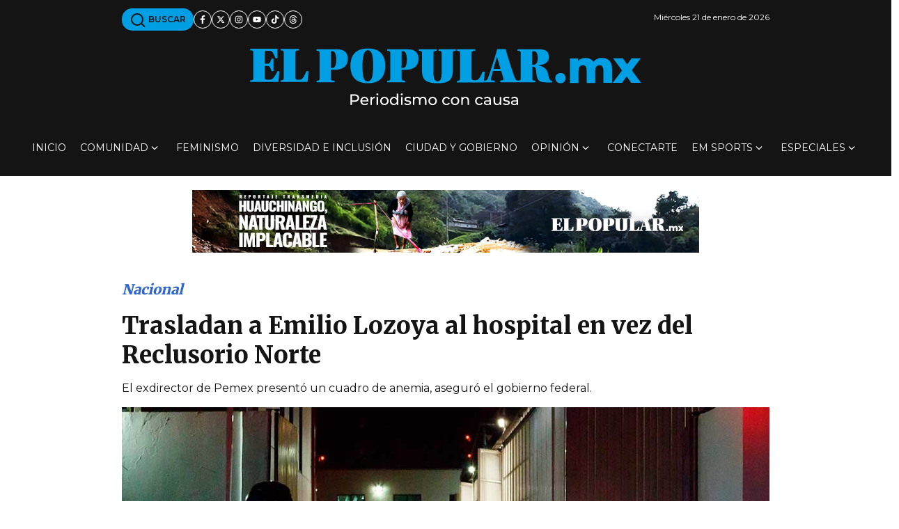

--- FILE ---
content_type: text/html; charset=utf-8
request_url: https://www.google.com/recaptcha/api2/aframe
body_size: 249
content:
<!DOCTYPE HTML><html><head><meta http-equiv="content-type" content="text/html; charset=UTF-8"></head><body><script nonce="i3by7KYkr7vwOrFym5QCAA">/** Anti-fraud and anti-abuse applications only. See google.com/recaptcha */ try{var clients={'sodar':'https://pagead2.googlesyndication.com/pagead/sodar?'};window.addEventListener("message",function(a){try{if(a.source===window.parent){var b=JSON.parse(a.data);var c=clients[b['id']];if(c){var d=document.createElement('img');d.src=c+b['params']+'&rc='+(localStorage.getItem("rc::a")?sessionStorage.getItem("rc::b"):"");window.document.body.appendChild(d);sessionStorage.setItem("rc::e",parseInt(sessionStorage.getItem("rc::e")||0)+1);localStorage.setItem("rc::h",'1769044348418');}}}catch(b){}});window.parent.postMessage("_grecaptcha_ready", "*");}catch(b){}</script></body></html>

--- FILE ---
content_type: application/javascript; charset=utf-8
request_url: https://fundingchoicesmessages.google.com/f/AGSKWxVL765beLFPh7GUZrhm4Cm-lFPJNKUBGB-lWlN1WvisWid6688c94LBexAyUUrozGSkDdv4MrwWwayzU6FpsWjU75l8AuFbKR7G1lXKHsWfbMmX4kIPeTWp975BEjgiIbL4oc6GXDKo1pkElM7lmPH1hPyFsh_i9U2wBggF6JGZZWR1DxPjWNrH0K9g/_-doubleclick-plugin//468-banner./get_banner.asp?-468x60px._bottom_ads.
body_size: -1289
content:
window['10a1b550-8705-4997-8196-5bab2c09216d'] = true;